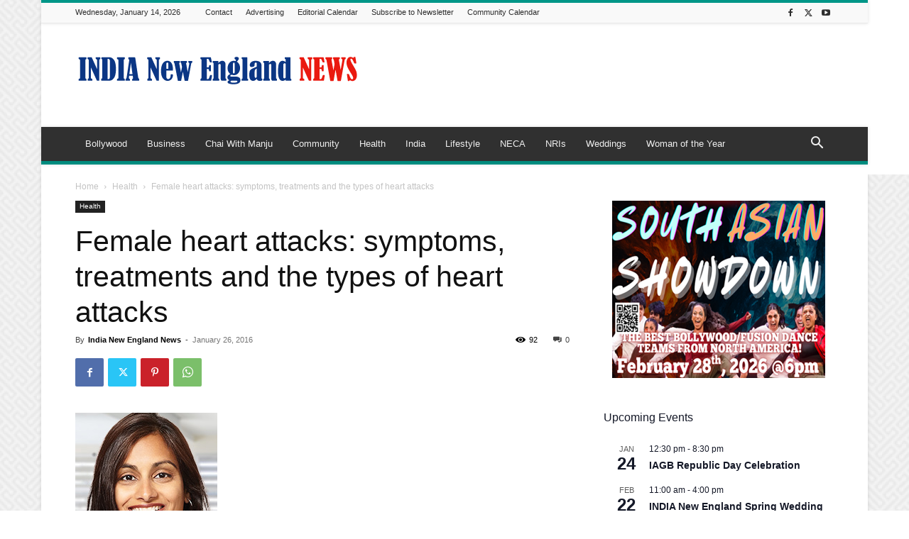

--- FILE ---
content_type: text/html; charset=UTF-8
request_url: https://indianewengland.com/wp-admin/admin-ajax.php?td_theme_name=Newspaper&v=12.7.3
body_size: -347
content:
{"4433":92}

--- FILE ---
content_type: text/html; charset=utf-8
request_url: https://www.google.com/recaptcha/api2/aframe
body_size: 249
content:
<!DOCTYPE HTML><html><head><meta http-equiv="content-type" content="text/html; charset=UTF-8"></head><body><script nonce="vcrep4bJM9gVnkHxk8p_xA">/** Anti-fraud and anti-abuse applications only. See google.com/recaptcha */ try{var clients={'sodar':'https://pagead2.googlesyndication.com/pagead/sodar?'};window.addEventListener("message",function(a){try{if(a.source===window.parent){var b=JSON.parse(a.data);var c=clients[b['id']];if(c){var d=document.createElement('img');d.src=c+b['params']+'&rc='+(localStorage.getItem("rc::a")?sessionStorage.getItem("rc::b"):"");window.document.body.appendChild(d);sessionStorage.setItem("rc::e",parseInt(sessionStorage.getItem("rc::e")||0)+1);localStorage.setItem("rc::h",'1768379242002');}}}catch(b){}});window.parent.postMessage("_grecaptcha_ready", "*");}catch(b){}</script></body></html>